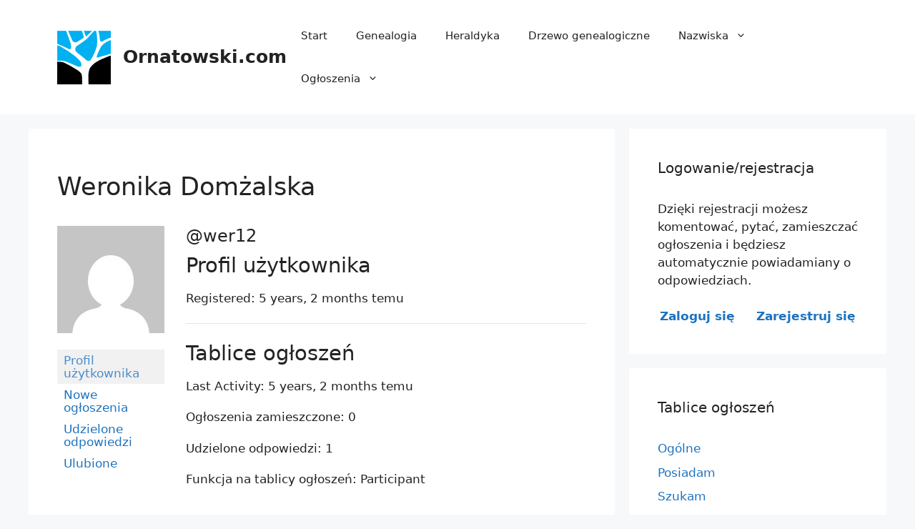

--- FILE ---
content_type: text/html; charset=UTF-8
request_url: https://ornatowski.com/uzytkownik/wer12/
body_size: 8462
content:
<!DOCTYPE html>
<html lang="pl-PL">
<head>
	<meta charset="UTF-8">
	<title>Profil Weronika Domżalska - Ornatowski.com</title>
    <link rel="dns-prefetch" href="//ornatowski.com">
    <link rel="preconnect" href="https://ornatowski.com" crossorigin>
    <link rel="preload" as="image" href="https://ornatowski.com/wp-content/uploads/2016/09/ornatowski-logo-75.png" fetchpriority="high">
    <link rel="preload" as="image" href="https://ornatowski.com/wp-content/uploads/2016/09/cropped-ornatowski-logo-152-32x32.png" fetchpriority="high">
<meta name="viewport" content="width=device-width, initial-scale=1">
<!-- The SEO Framework: stworzone przez Sybre Waaijer -->
<meta name="robots" content="max-snippet:-1,max-image-preview:large,max-video-preview:-1" />
<meta property="og:type" content="website" />
<meta property="og:locale" content="pl_PL" />
<meta property="og:site_name" content="Ornatowski.com" />
<meta property="og:title" content="Profil Weronika Domżalska" />
<meta property="og:image" content="https://ornatowski.com/wp-content/uploads/cropped-ornatowski-facebook-baner.jpg" />
<meta property="og:image:width" content="600" />
<meta property="og:image:height" content="315" />
<meta property="og:image:alt" content="ornatowski.com" />
<script type="application/ld+json">{"@context":"https://schema.org","@graph":[{"@type":"WebSite","@id":"https://ornatowski.com/#/schema/WebSite","url":"https://ornatowski.com/","name":"Ornatowski.com","alternateName":"Artur Ornatowski","description":"Zbuduj drzewo genealogiczne i poznaj znaczenie nazwiska!","inLanguage":"pl-PL","potentialAction":{"@type":"SearchAction","target":{"@type":"EntryPoint","urlTemplate":"https://ornatowski.com/search/{search_term_string}/"},"query-input":"required name=search_term_string"},"publisher":{"@type":"Person","@id":"https://ornatowski.com/#/schema/Person","name":"Artur Ornatowski","url":"https://ornatowski.com/","sameAs":["https://www.facebook.com/polska.genealogia","https://twitter.com/OrnatowskiCom"]}},{"@type":"WebPage","name":"Profil Weronika Domżalska - Ornatowski.com","inLanguage":"pl-PL","isPartOf":{"@id":"https://ornatowski.com/#/schema/WebSite"}}]}</script>
<!-- / The SEO Framework: stworzone przez Sybre Waaijer | 16.03ms meta | 10.10ms boot -->

<link rel="alternate" type="application/rss+xml" title="Ornatowski.com &raquo; Kanał z wpisami" href="https://ornatowski.com/feed/" />
<link rel="alternate" type="application/rss+xml" title="Ornatowski.com &raquo; Kanał z komentarzami" href="https://ornatowski.com/comments/feed/" />
<style id='wp-img-auto-sizes-contain-inline-css'>
img:is([sizes=auto i],[sizes^="auto," i]){contain-intrinsic-size:3000px 1500px}
/*# sourceURL=wp-img-auto-sizes-contain-inline-css */
</style>
<link rel='stylesheet' id='bbp-default-css' href='https://ornatowski.com/wp-content/plugins/bbpress/templates/default/css/bbpress.min.css?ver=2.7.0-alpha-2' media='all' />
<style id='bbp-default-inline-css'>
#bbpress-forums ul.bbp-lead-topic,#bbpress-forums ul.bbp-topics,#bbpress-forums ul.bbp-forums,#bbpress-forums ul.bbp-replies,#bbpress-forums ul.bbp-search-results,#bbpress-forums,div.bbp-breadcrumb,div.bbp-topic-tags {font-size: inherit;}.single-forum #subscription-toggle {display: block;margin: 1em 0;clear: left;}#bbpress-forums .bbp-search-form {margin-bottom: 10px;}.bbp-login-form fieldset {border: 0;padding: 0;}
/*# sourceURL=bbp-default-inline-css */
</style>
<link rel='stylesheet' id='generate-style-css' href='https://ornatowski.com/wp-content/themes/generatepress/assets/css/main.min.css?ver=3.6.1' media='all' />
<style id='generate-style-inline-css'>
body{background-color:var(--base-2);color:var(--contrast);}a{color:var(--accent);}a:hover, a:focus, a:active{color:var(--contrast);}.wp-block-group__inner-container{max-width:1200px;margin-left:auto;margin-right:auto;}@media (max-width: 500px) and (min-width: 769px){.inside-header{display:flex;flex-direction:column;align-items:center;}.site-logo, .site-branding{margin-bottom:1.5em;}#site-navigation{margin:0 auto;}.header-widget{margin-top:1.5em;}}:root{--contrast:#222222;--contrast-2:#575760;--contrast-3:#b2b2be;--base:#f0f0f0;--base-2:#f7f8f9;--base-3:#ffffff;--accent:#1e73be;}:root .has-contrast-color{color:var(--contrast);}:root .has-contrast-background-color{background-color:var(--contrast);}:root .has-contrast-2-color{color:var(--contrast-2);}:root .has-contrast-2-background-color{background-color:var(--contrast-2);}:root .has-contrast-3-color{color:var(--contrast-3);}:root .has-contrast-3-background-color{background-color:var(--contrast-3);}:root .has-base-color{color:var(--base);}:root .has-base-background-color{background-color:var(--base);}:root .has-base-2-color{color:var(--base-2);}:root .has-base-2-background-color{background-color:var(--base-2);}:root .has-base-3-color{color:var(--base-3);}:root .has-base-3-background-color{background-color:var(--base-3);}:root .has-accent-color{color:var(--accent);}:root .has-accent-background-color{background-color:var(--accent);}.top-bar{background-color:#636363;color:#ffffff;}.top-bar a{color:#ffffff;}.top-bar a:hover{color:#303030;}.site-header{background-color:var(--base-3);}.main-title a,.main-title a:hover{color:var(--contrast);}.site-description{color:var(--contrast-2);}.mobile-menu-control-wrapper .menu-toggle,.mobile-menu-control-wrapper .menu-toggle:hover,.mobile-menu-control-wrapper .menu-toggle:focus,.has-inline-mobile-toggle #site-navigation.toggled{background-color:rgba(0, 0, 0, 0.02);}.main-navigation,.main-navigation ul ul{background-color:var(--base-3);}.main-navigation .main-nav ul li a, .main-navigation .menu-toggle, .main-navigation .menu-bar-items{color:var(--contrast);}.main-navigation .main-nav ul li:not([class*="current-menu-"]):hover > a, .main-navigation .main-nav ul li:not([class*="current-menu-"]):focus > a, .main-navigation .main-nav ul li.sfHover:not([class*="current-menu-"]) > a, .main-navigation .menu-bar-item:hover > a, .main-navigation .menu-bar-item.sfHover > a{color:var(--accent);}button.menu-toggle:hover,button.menu-toggle:focus{color:var(--contrast);}.main-navigation .main-nav ul li[class*="current-menu-"] > a{color:var(--accent);}.navigation-search input[type="search"],.navigation-search input[type="search"]:active, .navigation-search input[type="search"]:focus, .main-navigation .main-nav ul li.search-item.active > a, .main-navigation .menu-bar-items .search-item.active > a{color:var(--accent);}.main-navigation ul ul{background-color:var(--base);}.separate-containers .inside-article, .separate-containers .comments-area, .separate-containers .page-header, .one-container .container, .separate-containers .paging-navigation, .inside-page-header{background-color:var(--base-3);}.entry-title a{color:var(--contrast);}.entry-title a:hover{color:var(--contrast-2);}.entry-meta{color:var(--contrast-2);}.sidebar .widget{background-color:var(--base-3);}.footer-widgets{background-color:var(--base-3);}.site-info{color:var(--base-3);background-color:var(--contrast);}.site-info a{color:var(--base-3);}.site-info a:hover{color:var(--base-3);}.footer-bar .widget_nav_menu .current-menu-item a{color:var(--base-3);}input[type="text"],input[type="email"],input[type="url"],input[type="password"],input[type="search"],input[type="tel"],input[type="number"],textarea,select{color:var(--contrast);background-color:var(--base-2);border-color:var(--base);}input[type="text"]:focus,input[type="email"]:focus,input[type="url"]:focus,input[type="password"]:focus,input[type="search"]:focus,input[type="tel"]:focus,input[type="number"]:focus,textarea:focus,select:focus{color:var(--contrast);background-color:var(--base-2);border-color:var(--contrast-3);}button,html input[type="button"],input[type="reset"],input[type="submit"],a.button,a.wp-block-button__link:not(.has-background){color:#ffffff;background-color:var(--accent);}button:hover,html input[type="button"]:hover,input[type="reset"]:hover,input[type="submit"]:hover,a.button:hover,button:focus,html input[type="button"]:focus,input[type="reset"]:focus,input[type="submit"]:focus,a.button:focus,a.wp-block-button__link:not(.has-background):active,a.wp-block-button__link:not(.has-background):focus,a.wp-block-button__link:not(.has-background):hover{color:#ffffff;background-color:var(--accent);}a.generate-back-to-top{background-color:rgba( 0,0,0,0.4 );color:#ffffff;}a.generate-back-to-top:hover,a.generate-back-to-top:focus{background-color:rgba( 0,0,0,0.6 );color:#ffffff;}:root{--gp-search-modal-bg-color:var(--base-3);--gp-search-modal-text-color:var(--contrast);--gp-search-modal-overlay-bg-color:rgba(0,0,0,0.2);}@media (max-width:768px){.main-navigation .menu-bar-item:hover > a, .main-navigation .menu-bar-item.sfHover > a{background:none;color:var(--contrast);}}.nav-below-header .main-navigation .inside-navigation.grid-container, .nav-above-header .main-navigation .inside-navigation.grid-container{padding:0px 20px 0px 20px;}.site-main .wp-block-group__inner-container{padding:40px;}.separate-containers .paging-navigation{padding-top:20px;padding-bottom:20px;}.entry-content .alignwide, body:not(.no-sidebar) .entry-content .alignfull{margin-left:-40px;width:calc(100% + 80px);max-width:calc(100% + 80px);}.rtl .menu-item-has-children .dropdown-menu-toggle{padding-left:20px;}.rtl .main-navigation .main-nav ul li.menu-item-has-children > a{padding-right:20px;}@media (max-width:768px){.separate-containers .inside-article, .separate-containers .comments-area, .separate-containers .page-header, .separate-containers .paging-navigation, .one-container .site-content, .inside-page-header{padding:30px;}.site-main .wp-block-group__inner-container{padding:30px;}.inside-top-bar{padding-right:30px;padding-left:30px;}.inside-header{padding-right:30px;padding-left:30px;}.widget-area .widget{padding-top:30px;padding-right:30px;padding-bottom:30px;padding-left:30px;}.footer-widgets-container{padding-top:30px;padding-right:30px;padding-bottom:30px;padding-left:30px;}.inside-site-info{padding-right:30px;padding-left:30px;}.entry-content .alignwide, body:not(.no-sidebar) .entry-content .alignfull{margin-left:-30px;width:calc(100% + 60px);max-width:calc(100% + 60px);}.one-container .site-main .paging-navigation{margin-bottom:20px;}}/* End cached CSS */.is-right-sidebar{width:30%;}.is-left-sidebar{width:30%;}.site-content .content-area{width:70%;}@media (max-width:768px){.main-navigation .menu-toggle,.sidebar-nav-mobile:not(#sticky-placeholder){display:block;}.main-navigation ul,.gen-sidebar-nav,.main-navigation:not(.slideout-navigation):not(.toggled) .main-nav > ul,.has-inline-mobile-toggle #site-navigation .inside-navigation > *:not(.navigation-search):not(.main-nav){display:none;}.nav-align-right .inside-navigation,.nav-align-center .inside-navigation{justify-content:space-between;}.has-inline-mobile-toggle .mobile-menu-control-wrapper{display:flex;flex-wrap:wrap;}.has-inline-mobile-toggle .inside-header{flex-direction:row;text-align:left;flex-wrap:wrap;}.has-inline-mobile-toggle .header-widget,.has-inline-mobile-toggle #site-navigation{flex-basis:100%;}.nav-float-left .has-inline-mobile-toggle #site-navigation{order:10;}}
/*# sourceURL=generate-style-inline-css */
</style>
<link rel='stylesheet' id='generate-child-css' href='https://ornatowski.com/wp-content/themes/generatepress-child/style.css?ver=1764582460' media='all' />
<style id='generateblocks-inline-css'>
:root{--gb-container-width:1200px;}.gb-container .wp-block-image img{vertical-align:middle;}.gb-grid-wrapper .wp-block-image{margin-bottom:0;}.gb-highlight{background:none;}.gb-shape{line-height:0;}.gb-media-38741a8b{height:auto;max-width:100%;object-fit:cover;width:auto}.gb-media-53246f89{height:auto;max-width:100%;object-fit:cover;width:auto}
/*# sourceURL=generateblocks-inline-css */
</style>
<link rel="https://api.w.org/" href="https://ornatowski.com/wp-json/" /><link rel="EditURI" type="application/rsd+xml" title="RSD" href="https://ornatowski.com/xmlrpc.php?rsd" />
<link rel="icon" href="https://ornatowski.com/wp-content/uploads/2016/09/cropped-ornatowski-logo-152-32x32.png" sizes="32x32" />
<link rel="icon" href="https://ornatowski.com/wp-content/uploads/2016/09/cropped-ornatowski-logo-152-192x192.png" sizes="192x192" />
<link rel="apple-touch-icon" href="https://ornatowski.com/wp-content/uploads/2016/09/cropped-ornatowski-logo-152-180x180.png" />
<meta name="msapplication-TileImage" content="https://ornatowski.com/wp-content/uploads/2016/09/cropped-ornatowski-logo-152-270x270.png" />
<style id='global-styles-inline-css'>
:root{--wp--preset--aspect-ratio--square: 1;--wp--preset--aspect-ratio--4-3: 4/3;--wp--preset--aspect-ratio--3-4: 3/4;--wp--preset--aspect-ratio--3-2: 3/2;--wp--preset--aspect-ratio--2-3: 2/3;--wp--preset--aspect-ratio--16-9: 16/9;--wp--preset--aspect-ratio--9-16: 9/16;--wp--preset--color--black: #000000;--wp--preset--color--cyan-bluish-gray: #abb8c3;--wp--preset--color--white: #ffffff;--wp--preset--color--pale-pink: #f78da7;--wp--preset--color--vivid-red: #cf2e2e;--wp--preset--color--luminous-vivid-orange: #ff6900;--wp--preset--color--luminous-vivid-amber: #fcb900;--wp--preset--color--light-green-cyan: #7bdcb5;--wp--preset--color--vivid-green-cyan: #00d084;--wp--preset--color--pale-cyan-blue: #8ed1fc;--wp--preset--color--vivid-cyan-blue: #0693e3;--wp--preset--color--vivid-purple: #9b51e0;--wp--preset--color--contrast: var(--contrast);--wp--preset--color--contrast-2: var(--contrast-2);--wp--preset--color--contrast-3: var(--contrast-3);--wp--preset--color--base: var(--base);--wp--preset--color--base-2: var(--base-2);--wp--preset--color--base-3: var(--base-3);--wp--preset--color--accent: var(--accent);--wp--preset--gradient--vivid-cyan-blue-to-vivid-purple: linear-gradient(135deg,rgb(6,147,227) 0%,rgb(155,81,224) 100%);--wp--preset--gradient--light-green-cyan-to-vivid-green-cyan: linear-gradient(135deg,rgb(122,220,180) 0%,rgb(0,208,130) 100%);--wp--preset--gradient--luminous-vivid-amber-to-luminous-vivid-orange: linear-gradient(135deg,rgb(252,185,0) 0%,rgb(255,105,0) 100%);--wp--preset--gradient--luminous-vivid-orange-to-vivid-red: linear-gradient(135deg,rgb(255,105,0) 0%,rgb(207,46,46) 100%);--wp--preset--gradient--very-light-gray-to-cyan-bluish-gray: linear-gradient(135deg,rgb(238,238,238) 0%,rgb(169,184,195) 100%);--wp--preset--gradient--cool-to-warm-spectrum: linear-gradient(135deg,rgb(74,234,220) 0%,rgb(151,120,209) 20%,rgb(207,42,186) 40%,rgb(238,44,130) 60%,rgb(251,105,98) 80%,rgb(254,248,76) 100%);--wp--preset--gradient--blush-light-purple: linear-gradient(135deg,rgb(255,206,236) 0%,rgb(152,150,240) 100%);--wp--preset--gradient--blush-bordeaux: linear-gradient(135deg,rgb(254,205,165) 0%,rgb(254,45,45) 50%,rgb(107,0,62) 100%);--wp--preset--gradient--luminous-dusk: linear-gradient(135deg,rgb(255,203,112) 0%,rgb(199,81,192) 50%,rgb(65,88,208) 100%);--wp--preset--gradient--pale-ocean: linear-gradient(135deg,rgb(255,245,203) 0%,rgb(182,227,212) 50%,rgb(51,167,181) 100%);--wp--preset--gradient--electric-grass: linear-gradient(135deg,rgb(202,248,128) 0%,rgb(113,206,126) 100%);--wp--preset--gradient--midnight: linear-gradient(135deg,rgb(2,3,129) 0%,rgb(40,116,252) 100%);--wp--preset--font-size--small: 13px;--wp--preset--font-size--medium: 20px;--wp--preset--font-size--large: 36px;--wp--preset--font-size--x-large: 42px;--wp--preset--spacing--20: 0.44rem;--wp--preset--spacing--30: 0.67rem;--wp--preset--spacing--40: 1rem;--wp--preset--spacing--50: 1.5rem;--wp--preset--spacing--60: 2.25rem;--wp--preset--spacing--70: 3.38rem;--wp--preset--spacing--80: 5.06rem;--wp--preset--shadow--natural: 6px 6px 9px rgba(0, 0, 0, 0.2);--wp--preset--shadow--deep: 12px 12px 50px rgba(0, 0, 0, 0.4);--wp--preset--shadow--sharp: 6px 6px 0px rgba(0, 0, 0, 0.2);--wp--preset--shadow--outlined: 6px 6px 0px -3px rgb(255, 255, 255), 6px 6px rgb(0, 0, 0);--wp--preset--shadow--crisp: 6px 6px 0px rgb(0, 0, 0);}:where(.is-layout-flex){gap: 0.5em;}:where(.is-layout-grid){gap: 0.5em;}body .is-layout-flex{display: flex;}.is-layout-flex{flex-wrap: wrap;align-items: center;}.is-layout-flex > :is(*, div){margin: 0;}body .is-layout-grid{display: grid;}.is-layout-grid > :is(*, div){margin: 0;}:where(.wp-block-columns.is-layout-flex){gap: 2em;}:where(.wp-block-columns.is-layout-grid){gap: 2em;}:where(.wp-block-post-template.is-layout-flex){gap: 1.25em;}:where(.wp-block-post-template.is-layout-grid){gap: 1.25em;}.has-black-color{color: var(--wp--preset--color--black) !important;}.has-cyan-bluish-gray-color{color: var(--wp--preset--color--cyan-bluish-gray) !important;}.has-white-color{color: var(--wp--preset--color--white) !important;}.has-pale-pink-color{color: var(--wp--preset--color--pale-pink) !important;}.has-vivid-red-color{color: var(--wp--preset--color--vivid-red) !important;}.has-luminous-vivid-orange-color{color: var(--wp--preset--color--luminous-vivid-orange) !important;}.has-luminous-vivid-amber-color{color: var(--wp--preset--color--luminous-vivid-amber) !important;}.has-light-green-cyan-color{color: var(--wp--preset--color--light-green-cyan) !important;}.has-vivid-green-cyan-color{color: var(--wp--preset--color--vivid-green-cyan) !important;}.has-pale-cyan-blue-color{color: var(--wp--preset--color--pale-cyan-blue) !important;}.has-vivid-cyan-blue-color{color: var(--wp--preset--color--vivid-cyan-blue) !important;}.has-vivid-purple-color{color: var(--wp--preset--color--vivid-purple) !important;}.has-black-background-color{background-color: var(--wp--preset--color--black) !important;}.has-cyan-bluish-gray-background-color{background-color: var(--wp--preset--color--cyan-bluish-gray) !important;}.has-white-background-color{background-color: var(--wp--preset--color--white) !important;}.has-pale-pink-background-color{background-color: var(--wp--preset--color--pale-pink) !important;}.has-vivid-red-background-color{background-color: var(--wp--preset--color--vivid-red) !important;}.has-luminous-vivid-orange-background-color{background-color: var(--wp--preset--color--luminous-vivid-orange) !important;}.has-luminous-vivid-amber-background-color{background-color: var(--wp--preset--color--luminous-vivid-amber) !important;}.has-light-green-cyan-background-color{background-color: var(--wp--preset--color--light-green-cyan) !important;}.has-vivid-green-cyan-background-color{background-color: var(--wp--preset--color--vivid-green-cyan) !important;}.has-pale-cyan-blue-background-color{background-color: var(--wp--preset--color--pale-cyan-blue) !important;}.has-vivid-cyan-blue-background-color{background-color: var(--wp--preset--color--vivid-cyan-blue) !important;}.has-vivid-purple-background-color{background-color: var(--wp--preset--color--vivid-purple) !important;}.has-black-border-color{border-color: var(--wp--preset--color--black) !important;}.has-cyan-bluish-gray-border-color{border-color: var(--wp--preset--color--cyan-bluish-gray) !important;}.has-white-border-color{border-color: var(--wp--preset--color--white) !important;}.has-pale-pink-border-color{border-color: var(--wp--preset--color--pale-pink) !important;}.has-vivid-red-border-color{border-color: var(--wp--preset--color--vivid-red) !important;}.has-luminous-vivid-orange-border-color{border-color: var(--wp--preset--color--luminous-vivid-orange) !important;}.has-luminous-vivid-amber-border-color{border-color: var(--wp--preset--color--luminous-vivid-amber) !important;}.has-light-green-cyan-border-color{border-color: var(--wp--preset--color--light-green-cyan) !important;}.has-vivid-green-cyan-border-color{border-color: var(--wp--preset--color--vivid-green-cyan) !important;}.has-pale-cyan-blue-border-color{border-color: var(--wp--preset--color--pale-cyan-blue) !important;}.has-vivid-cyan-blue-border-color{border-color: var(--wp--preset--color--vivid-cyan-blue) !important;}.has-vivid-purple-border-color{border-color: var(--wp--preset--color--vivid-purple) !important;}.has-vivid-cyan-blue-to-vivid-purple-gradient-background{background: var(--wp--preset--gradient--vivid-cyan-blue-to-vivid-purple) !important;}.has-light-green-cyan-to-vivid-green-cyan-gradient-background{background: var(--wp--preset--gradient--light-green-cyan-to-vivid-green-cyan) !important;}.has-luminous-vivid-amber-to-luminous-vivid-orange-gradient-background{background: var(--wp--preset--gradient--luminous-vivid-amber-to-luminous-vivid-orange) !important;}.has-luminous-vivid-orange-to-vivid-red-gradient-background{background: var(--wp--preset--gradient--luminous-vivid-orange-to-vivid-red) !important;}.has-very-light-gray-to-cyan-bluish-gray-gradient-background{background: var(--wp--preset--gradient--very-light-gray-to-cyan-bluish-gray) !important;}.has-cool-to-warm-spectrum-gradient-background{background: var(--wp--preset--gradient--cool-to-warm-spectrum) !important;}.has-blush-light-purple-gradient-background{background: var(--wp--preset--gradient--blush-light-purple) !important;}.has-blush-bordeaux-gradient-background{background: var(--wp--preset--gradient--blush-bordeaux) !important;}.has-luminous-dusk-gradient-background{background: var(--wp--preset--gradient--luminous-dusk) !important;}.has-pale-ocean-gradient-background{background: var(--wp--preset--gradient--pale-ocean) !important;}.has-electric-grass-gradient-background{background: var(--wp--preset--gradient--electric-grass) !important;}.has-midnight-gradient-background{background: var(--wp--preset--gradient--midnight) !important;}.has-small-font-size{font-size: var(--wp--preset--font-size--small) !important;}.has-medium-font-size{font-size: var(--wp--preset--font-size--medium) !important;}.has-large-font-size{font-size: var(--wp--preset--font-size--large) !important;}.has-x-large-font-size{font-size: var(--wp--preset--font-size--x-large) !important;}
/*# sourceURL=global-styles-inline-css */
</style>
</head>

<body class="bbp-user-page single singular bbpress no-js wp-custom-logo wp-embed-responsive wp-theme-generatepress wp-child-theme-generatepress-child right-sidebar nav-float-right separate-containers header-aligned-left dropdown-hover" itemtype="https://schema.org/WebPage" itemscope>
	
<script type="text/javascript" id="bbp-swap-no-js-body-class">
	document.body.className = document.body.className.replace( 'bbp-no-js', 'bbp-js' );
</script>

<a class="screen-reader-text skip-link" href="#content" title="Przejdź do treści">Przejdź do treści</a>		<header class="site-header has-inline-mobile-toggle" id="masthead" aria-label="Witryna"  itemtype="https://schema.org/WPHeader" itemscope>
			<div class="inside-header grid-container">
				<div class="site-branding-container"><div class="site-logo">
					<a href="https://ornatowski.com/" rel="home">
						<img  class="header-image is-logo-image" alt="Ornatowski.com" src="https://ornatowski.com/wp-content/uploads/2016/09/ornatowski-logo-75.png" width="75" height="75" />
					</a>
				</div><div class="site-branding">
						<p class="main-title" itemprop="headline">
					<a href="https://ornatowski.com/" rel="home">Ornatowski.com</a>
				</p>
						
					</div></div>	<nav class="main-navigation mobile-menu-control-wrapper" id="mobile-menu-control-wrapper" aria-label="Przełącznik mobilny">
				<button data-nav="site-navigation" class="menu-toggle" aria-controls="primary-menu" aria-expanded="false">
			<span class="gp-icon icon-menu-bars"><svg viewBox="0 0 512 512" aria-hidden="true" xmlns="http://www.w3.org/2000/svg" width="1em" height="1em"><path d="M0 96c0-13.255 10.745-24 24-24h464c13.255 0 24 10.745 24 24s-10.745 24-24 24H24c-13.255 0-24-10.745-24-24zm0 160c0-13.255 10.745-24 24-24h464c13.255 0 24 10.745 24 24s-10.745 24-24 24H24c-13.255 0-24-10.745-24-24zm0 160c0-13.255 10.745-24 24-24h464c13.255 0 24 10.745 24 24s-10.745 24-24 24H24c-13.255 0-24-10.745-24-24z" /></svg><svg viewBox="0 0 512 512" aria-hidden="true" xmlns="http://www.w3.org/2000/svg" width="1em" height="1em"><path d="M71.029 71.029c9.373-9.372 24.569-9.372 33.942 0L256 222.059l151.029-151.03c9.373-9.372 24.569-9.372 33.942 0 9.372 9.373 9.372 24.569 0 33.942L289.941 256l151.03 151.029c9.372 9.373 9.372 24.569 0 33.942-9.373 9.372-24.569 9.372-33.942 0L256 289.941l-151.029 151.03c-9.373 9.372-24.569 9.372-33.942 0-9.372-9.373-9.372-24.569 0-33.942L222.059 256 71.029 104.971c-9.372-9.373-9.372-24.569 0-33.942z" /></svg></span><span class="screen-reader-text">Menu</span>		</button>
	</nav>
			<nav class="main-navigation sub-menu-right" id="site-navigation" aria-label="Podstawowy"  itemtype="https://schema.org/SiteNavigationElement" itemscope>
			<div class="inside-navigation grid-container">
								<button class="menu-toggle" aria-controls="primary-menu" aria-expanded="false">
					<span class="gp-icon icon-menu-bars"><svg viewBox="0 0 512 512" aria-hidden="true" xmlns="http://www.w3.org/2000/svg" width="1em" height="1em"><path d="M0 96c0-13.255 10.745-24 24-24h464c13.255 0 24 10.745 24 24s-10.745 24-24 24H24c-13.255 0-24-10.745-24-24zm0 160c0-13.255 10.745-24 24-24h464c13.255 0 24 10.745 24 24s-10.745 24-24 24H24c-13.255 0-24-10.745-24-24zm0 160c0-13.255 10.745-24 24-24h464c13.255 0 24 10.745 24 24s-10.745 24-24 24H24c-13.255 0-24-10.745-24-24z" /></svg><svg viewBox="0 0 512 512" aria-hidden="true" xmlns="http://www.w3.org/2000/svg" width="1em" height="1em"><path d="M71.029 71.029c9.373-9.372 24.569-9.372 33.942 0L256 222.059l151.029-151.03c9.373-9.372 24.569-9.372 33.942 0 9.372 9.373 9.372 24.569 0 33.942L289.941 256l151.03 151.029c9.372 9.373 9.372 24.569 0 33.942-9.373 9.372-24.569 9.372-33.942 0L256 289.941l-151.029 151.03c-9.373 9.372-24.569 9.372-33.942 0-9.372-9.373-9.372-24.569 0-33.942L222.059 256 71.029 104.971c-9.372-9.373-9.372-24.569 0-33.942z" /></svg></span><span class="mobile-menu">Menu</span>				</button>
				<div id="primary-menu" class="main-nav"><ul id="menu-main" class=" menu sf-menu"><li id="menu-item-5413" class="menu-item menu-item-type-custom menu-item-object-custom menu-item-home menu-item-5413"><a href="https://ornatowski.com">Start</a></li>
<li id="menu-item-262" class="menu-item menu-item-type-taxonomy menu-item-object-category menu-item-262"><a href="https://ornatowski.com/genealogia/">Genealogia</a></li>
<li id="menu-item-263" class="menu-item menu-item-type-taxonomy menu-item-object-category menu-item-263"><a href="https://ornatowski.com/heraldyka/">Heraldyka</a></li>
<li id="menu-item-261" class="menu-item menu-item-type-taxonomy menu-item-object-category menu-item-261"><a href="https://ornatowski.com/drzewo-genealogiczne/">Drzewo genealogiczne</a></li>
<li id="menu-item-5411" class="menu-item menu-item-type-custom menu-item-object-custom menu-item-has-children menu-item-5411"><a href="https://ornatowski.com/nazwiska/">Nazwiska<span role="presentation" class="dropdown-menu-toggle"><span class="gp-icon icon-arrow"><svg viewBox="0 0 330 512" aria-hidden="true" xmlns="http://www.w3.org/2000/svg" width="1em" height="1em"><path d="M305.913 197.085c0 2.266-1.133 4.815-2.833 6.514L171.087 335.593c-1.7 1.7-4.249 2.832-6.515 2.832s-4.815-1.133-6.515-2.832L26.064 203.599c-1.7-1.7-2.832-4.248-2.832-6.514s1.132-4.816 2.832-6.515l14.162-14.163c1.7-1.699 3.966-2.832 6.515-2.832 2.266 0 4.815 1.133 6.515 2.832l111.316 111.317 111.316-111.317c1.7-1.699 4.249-2.832 6.515-2.832s4.815 1.133 6.515 2.832l14.162 14.163c1.7 1.7 2.833 4.249 2.833 6.515z" /></svg></span></span></a>
<ul class="sub-menu">
	<li id="menu-item-5404" class="menu-item menu-item-type-custom menu-item-object-custom menu-item-5404"><a href="https://ornatowski.com/nazwiska/pochodzenie-nazwisk/">Pochodzenie nazwisk</a></li>
	<li id="menu-item-5405" class="menu-item menu-item-type-custom menu-item-object-custom menu-item-5405"><a href="https://ornatowski.com/wykazy-nazwisk/">Wykazy nazwisk</a></li>
	<li id="menu-item-5403" class="menu-item menu-item-type-custom menu-item-object-custom menu-item-5403"><a href="https://ornatowski.com/nazwiska/">Opisy nazwisk</a></li>
	<li id="menu-item-5412" class="menu-item menu-item-type-custom menu-item-object-custom menu-item-5412"><a href="https://ornatowski.com/kontakt/">Prześlij opis swojego nazwiska/rodu</a></li>
</ul>
</li>
<li id="menu-item-8767" class="menu-item menu-item-type-custom menu-item-object-custom menu-item-has-children menu-item-8767"><a href="https://ornatowski.com/tablica/">Ogłoszenia<span role="presentation" class="dropdown-menu-toggle"><span class="gp-icon icon-arrow"><svg viewBox="0 0 330 512" aria-hidden="true" xmlns="http://www.w3.org/2000/svg" width="1em" height="1em"><path d="M305.913 197.085c0 2.266-1.133 4.815-2.833 6.514L171.087 335.593c-1.7 1.7-4.249 2.832-6.515 2.832s-4.815-1.133-6.515-2.832L26.064 203.599c-1.7-1.7-2.832-4.248-2.832-6.514s1.132-4.816 2.832-6.515l14.162-14.163c1.7-1.699 3.966-2.832 6.515-2.832 2.266 0 4.815 1.133 6.515 2.832l111.316 111.317 111.316-111.317c1.7-1.699 4.249-2.832 6.515-2.832s4.815 1.133 6.515 2.832l14.162 14.163c1.7 1.7 2.833 4.249 2.833 6.515z" /></svg></span></span></a>
<ul class="sub-menu">
	<li id="menu-item-613" class="menu-item menu-item-type-custom menu-item-object-custom menu-item-613"><a href="https://ornatowski.com/tablica-ogloszen/ogolne/">Ogólne</a></li>
	<li id="menu-item-614" class="menu-item menu-item-type-custom menu-item-object-custom menu-item-614"><a href="https://ornatowski.com/tablica-ogloszen/posiadam/">Posiadam</a></li>
	<li id="menu-item-615" class="menu-item menu-item-type-custom menu-item-object-custom menu-item-615"><a href="https://ornatowski.com/tablica-ogloszen/szukam/">Szukam</a></li>
	<li id="menu-item-5410" class="menu-item menu-item-type-custom menu-item-object-custom menu-item-5410"><a href="https://ornatowski.com/tablica-ogloszen/indeksy/">Indeksy nazwisk</a></li>
	<li id="menu-item-616" class="menu-item menu-item-type-custom menu-item-object-custom menu-item-616"><a href="https://ornatowski.com/szukaj/">Szukaj w ogłoszeniach</a></li>
</ul>
</li>
</ul></div>			</div>
		</nav>
					</div>
		</header>
		
	<div class="site grid-container container hfeed" id="page">
				<div class="site-content" id="content">
			
	<div class="content-area" id="primary">
		<main class="site-main" id="main">
			
<article id="post-0" class="post-0  type- status-publish hentry" itemtype="https://schema.org/CreativeWork" itemscope>
	<div class="inside-article">
		<div class="grid-container grid-parent" style="margin-bottom: 20px;"><nav aria-label="Breadcrumb" class="tsf-breadcrumb"><ol></ol></nav><style>nav.tsf-breadcrumb ol{display:inline;list-style:none;margin-inline-start:0}nav.tsf-breadcrumb ol li{display:inline}nav.tsf-breadcrumb ol li:not(:last-child)::after{content:'\203A';margin-inline-end:1ch;margin-inline-start:1ch}</style></div>
			<header class="entry-header">
				<h2 class="entry-title" itemprop="headline"><a href="" rel="bookmark">Weronika Domżalska</a></h2>			</header>

			
		<div class="entry-content" itemprop="text">
			
<div id="bbpress-forums" class="bbpress-wrapper">

	
	
	<div id="bbp-user-wrapper">

		
<div id="bbp-single-user-details">
	<div id="bbp-user-avatar">
		<span class='vcard'>
			<a class="url fn n" href="https://ornatowski.com/uzytkownik/wer12/" title="Weronika Domżalska" rel="me">
				<img alt='' src='https://secure.gravatar.com/avatar/f6d0b402955c91fcea6c7b8cd9ff2556e917feb3ebf3c56f84729277dc337b2e?s=150&#038;d=mm&#038;r=g' srcset='https://secure.gravatar.com/avatar/f6d0b402955c91fcea6c7b8cd9ff2556e917feb3ebf3c56f84729277dc337b2e?s=300&#038;d=mm&#038;r=g 2x' class='avatar avatar-150 photo' height='150' width='150' loading='lazy' decoding='async'/>			</a>
		</span>
	</div>

	
	<div id="bbp-user-navigation">
		<ul>
			<li class="current">
				<span class="vcard bbp-user-profile-link">
					<a class="url fn n" href="https://ornatowski.com/uzytkownik/wer12/" title="Profil Weronika Domżalska" rel="me">Profil użytkownika</a>
				</span>
			</li>

			<li class="">
				<span class='bbp-user-topics-created-link'>
					<a href="https://ornatowski.com/uzytkownik/wer12/nowe-ogloszenia/" title="Weronika Domżalska zamieszczonych ogłoszeń">Nowe ogłoszenia</a>
				</span>
			</li>

			<li class="">
				<span class='bbp-user-replies-created-link'>
					<a href="https://ornatowski.com/uzytkownik/wer12/odpowiedzi/" title="Weronika Domżalska udzielonych odpowiedzi">Udzielone odpowiedzi</a>
				</span>
			</li>

			
							<li class="">
					<span class="bbp-user-favorites-link">
						<a href="https://ornatowski.com/uzytkownik/wer12/ulubione/" title="Weronika Domżalska ulubionych&quot;">Ulubione</a>
					</span>
				</li>
			
			
		</ul>

		
	</div>
</div>


		<div id="bbp-user-body">
																					
<div id="bbp-user-profile" class="bbp-user-profile">
	<h2 class="entry-title">@wer12</h2>
	<div class="bbp-user-section">
		<h3>Profil użytkownika</h3>
		<p class="bbp-user-forum-role">Registered: 5 years, 2 months temu</p>

		
		
		<hr>
		<h3>Tablice ogłoszeń</h3>

		
			<p class="bbp-user-last-activity">Last Activity: 5 years, 2 months temu</p>

		
		<p class="bbp-user-topic-count">Ogłoszenia zamieszczone: 0</p>
		<p class="bbp-user-reply-count">Udzielone odpowiedzi: 1</p>
		<p class="bbp-user-forum-role">Funkcja na tablicy ogłoszeń: Participant</p>
	</div>
</div><!-- #bbp-author-topics-started -->

		</div>
	</div>

	
</div>
		</div>

			</div>
</article>
		</main>
	</div>

	<div class="widget-area sidebar is-right-sidebar" id="right-sidebar">
	<div class="inside-right-sidebar">
		<aside id="text-3" class="widget inner-padding widget_text"><h2 class="widget-title">Logowanie/rejestracja</h2>			<div class="textwidget">Dzięki rejestracji możesz komentować, pytać, zamieszczać ogłoszenia i będziesz automatycznie powiadamiany o odpowiedziach.
<br/><br/><center><strong><a href="https://ornatowski.com/wp-login.php">Zaloguj się</a>&nbsp&nbsp&nbsp&nbsp&nbsp<a href="https://ornatowski.com/wp-login.php?action=register">Zarejestruj się</a></strong></center></div>
		</aside><aside id="bbp_forums_widget-3" class="widget inner-padding widget_display_forums"><h2 class="widget-title">Tablice ogłoszeń</h2>
		<ul class="bbp-forums-widget">

			
				<li >
					<a class="bbp-forum-title" href="https://ornatowski.com/tablica-ogloszen/ogolne/">
						Ogólne					</a>
				</li>

			
				<li >
					<a class="bbp-forum-title" href="https://ornatowski.com/tablica-ogloszen/posiadam/">
						Posiadam					</a>
				</li>

			
				<li >
					<a class="bbp-forum-title" href="https://ornatowski.com/tablica-ogloszen/szukam/">
						Szukam					</a>
				</li>

			
				<li >
					<a class="bbp-forum-title" href="https://ornatowski.com/tablica-ogloszen/indeksy/">
						Indeksy					</a>
				</li>

			
		</ul>

		</aside><aside id="block-8" class="widget inner-padding widget_block">
<a href="https://ornatowski.com/gametrade/" target="_blank" rel="noopener"><img decoding="async" class="gb-media-53246f89" alt="" src="https://ornatowski.com/download/gametrade-01-lite.png"/></a>
</aside>	</div>
</div>

	</div>
</div>


<div class="site-footer footer-bar-active footer-bar-align-left">
			<footer class="site-info" aria-label="Witryna"  itemtype="https://schema.org/WPFooter" itemscope>
			<div class="inside-site-info grid-container">
						<div class="footer-bar">
			<aside id="block-7" class="widget inner-padding widget_block">
<img loading="lazy" decoding="async" width="284" height="90" class="gb-media-38741a8b" alt="logo" src="https://ornatowski.com/wp-content/uploads/2016/09/ornatowski-logo-full-white-284.png" title="ornatowski-logo-full-white-284"/>
</aside>		</div>
						<div class="copyright-bar">
					     © 2002-2026 Artur Ornatowski				</div>
			</div>
		</footer>
		</div>

<script type="speculationrules">
{"prefetch":[{"source":"document","where":{"and":[{"href_matches":"/*"},{"not":{"href_matches":["/wp-*.php","/wp-admin/*","/wp-content/uploads/*","/wp-content/*","/wp-content/plugins/*","/wp-content/themes/generatepress-child/*","/wp-content/themes/generatepress/*","/*\\?(.+)"]}},{"not":{"selector_matches":"a[rel~=\"nofollow\"]"}},{"not":{"selector_matches":".no-prefetch, .no-prefetch a"}}]},"eagerness":"conservative"}]}
</script>
<script id="generate-a11y">
!function(){"use strict";if("querySelector"in document&&"addEventListener"in window){var e=document.body;e.addEventListener("pointerdown",(function(){e.classList.add("using-mouse")}),{passive:!0}),e.addEventListener("keydown",(function(){e.classList.remove("using-mouse")}),{passive:!0})}}();
</script>
<script id="generate-menu-js-before">
var generatepressMenu = {"toggleOpenedSubMenus":true,"openSubMenuLabel":"Otw\u00f3rz podmenu","closeSubMenuLabel":"Zamknij podmenu"};
//# sourceURL=generate-menu-js-before
</script>
<script src="https://ornatowski.com/wp-content/themes/generatepress/assets/js/menu.min.js?ver=3.6.1" id="generate-menu-js"></script>
<script>function loadAdsense(){if(window.adsenseLoaded)return;window.adsenseLoaded=!0;(adsbygoogle=window.adsbygoogle||[]).push({});var s=document.createElement("script");s.src="https://pagead2.googlesyndication.com/pagead/js/adsbygoogle.js?client=ca-pub-6482730245741317";s.async=!0;s.crossOrigin="anonymous";document.body.appendChild(s);window.removeEventListener("scroll",loadAdsense);window.removeEventListener("mousemove",loadAdsense);window.removeEventListener("touchstart",loadAdsense);}window.addEventListener("scroll",loadAdsense,{once:!0,passive:!0});window.addEventListener("mousemove",loadAdsense,{once:!0,passive:!0});window.addEventListener("touchstart",loadAdsense,{once:!0,passive:!0});setTimeout(loadAdsense,4000);</script>
</body>
</html>
